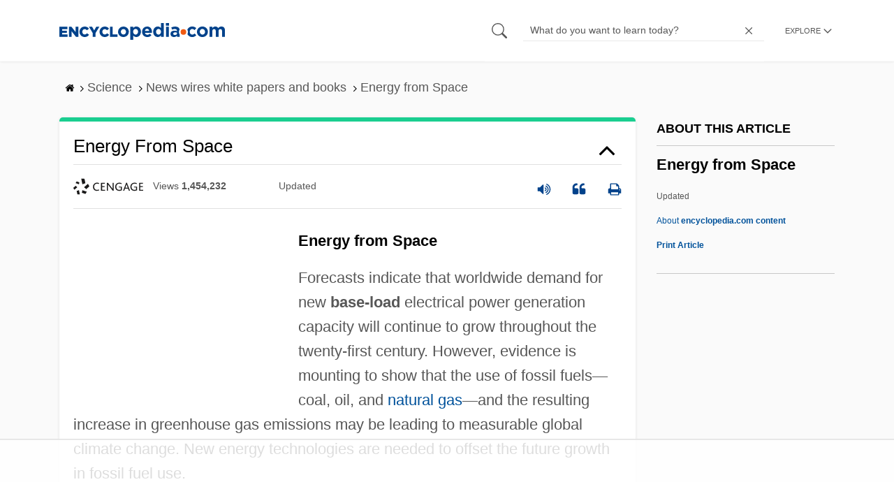

--- FILE ---
content_type: text/html
request_url: https://api.intentiq.com/profiles_engine/ProfilesEngineServlet?at=39&mi=10&dpi=936734067&pt=17&dpn=1&iiqidtype=2&iiqpcid=35ccc42a-e5d6-47a9-a74a-039c408dbb72&iiqpciddate=1769007892501&pcid=051853b6-d03b-4fc1-a315-bb90d4fb5b0a&idtype=3&gdpr=0&japs=false&jaesc=0&jafc=0&jaensc=0&jsver=0.33&testGroup=A&source=pbjs&ABTestingConfigurationSource=group&abtg=A&vrref=https%3A%2F%2Fwww.encyclopedia.com
body_size: 57
content:
{"abPercentage":97,"adt":1,"ct":2,"isOptedOut":false,"data":{"eids":[]},"dbsaved":"false","ls":true,"cttl":86400000,"abTestUuid":"g_ac044393-7eda-49a8-aadf-9b54e855be90","tc":9,"sid":-1712770275}

--- FILE ---
content_type: text/html; charset=utf-8
request_url: https://www.google.com/recaptcha/api2/aframe
body_size: 267
content:
<!DOCTYPE HTML><html><head><meta http-equiv="content-type" content="text/html; charset=UTF-8"></head><body><script nonce="z-h5sHUpyjGR4pT-d2llWg">/** Anti-fraud and anti-abuse applications only. See google.com/recaptcha */ try{var clients={'sodar':'https://pagead2.googlesyndication.com/pagead/sodar?'};window.addEventListener("message",function(a){try{if(a.source===window.parent){var b=JSON.parse(a.data);var c=clients[b['id']];if(c){var d=document.createElement('img');d.src=c+b['params']+'&rc='+(localStorage.getItem("rc::a")?sessionStorage.getItem("rc::b"):"");window.document.body.appendChild(d);sessionStorage.setItem("rc::e",parseInt(sessionStorage.getItem("rc::e")||0)+1);localStorage.setItem("rc::h",'1769007904919');}}}catch(b){}});window.parent.postMessage("_grecaptcha_ready", "*");}catch(b){}</script></body></html>

--- FILE ---
content_type: text/plain
request_url: https://rtb.openx.net/openrtbb/prebidjs
body_size: -226
content:
{"id":"4de1b13c-04f6-41e9-8a0c-eb7749aca0cd","nbr":0}

--- FILE ---
content_type: text/plain
request_url: https://rtb.openx.net/openrtbb/prebidjs
body_size: -226
content:
{"id":"f9c2a422-56af-42f2-b038-efdcd3b726d8","nbr":0}

--- FILE ---
content_type: text/plain
request_url: https://rtb.openx.net/openrtbb/prebidjs
body_size: -226
content:
{"id":"78439410-b556-48a3-b9e7-6c1b50947695","nbr":0}

--- FILE ---
content_type: text/plain
request_url: https://rtb.openx.net/openrtbb/prebidjs
body_size: -226
content:
{"id":"86d15d10-794b-4278-a2e9-98584841a5df","nbr":0}

--- FILE ---
content_type: text/plain
request_url: https://rtb.openx.net/openrtbb/prebidjs
body_size: -226
content:
{"id":"57f433ec-a2d1-4867-b8b9-6b54e4cbbb18","nbr":0}

--- FILE ---
content_type: text/plain
request_url: https://rtb.openx.net/openrtbb/prebidjs
body_size: -84
content:
{"id":"fa2c2887-40b4-4534-9c8f-cd42159558ae","nbr":0}

--- FILE ---
content_type: text/plain
request_url: https://rtb.openx.net/openrtbb/prebidjs
body_size: -226
content:
{"id":"62923bb6-097c-4e07-ba0b-3fe8e8f0bdbf","nbr":0}

--- FILE ---
content_type: text/plain
request_url: https://rtb.openx.net/openrtbb/prebidjs
body_size: -226
content:
{"id":"00459fc9-53d6-45fc-a613-f7aebf4509ab","nbr":0}

--- FILE ---
content_type: text/plain
request_url: https://rtb.openx.net/openrtbb/prebidjs
body_size: -226
content:
{"id":"feacca8c-9a41-4de4-b56d-c791f670212e","nbr":0}

--- FILE ---
content_type: text/plain; charset=UTF-8
request_url: https://at.teads.tv/fpc?analytics_tag_id=PUB_17002&tfpvi=&gdpr_consent=&gdpr_status=22&gdpr_reason=220&ccpa_consent=&sv=prebid-v1
body_size: 56
content:
YmVlMWRlMDMtN2ZlNi00NmMzLTlmMmEtNTg0MjU4ZTQ1NmE3Iy05LTc=

--- FILE ---
content_type: text/plain; charset=utf-8
request_url: https://ads.adthrive.com/http-api/cv2
body_size: 5933
content:
{"om":["00xbjwwl","0163743-1891/85268","03ory6zo","04897otm","04f5pusp","08qi6o59","0c45lfdk","0iyi1awv","0o3ed5fh","0p298ycs8g7","0p5m22mv","0p7rptpw","0pycs8g7","0sm4lr19","0yr3r2xx","1","1011_302_56862488","1011_302_56982418","1011_302_57055986","101779_7764-1036209","101779_7764-1036210","1028_8728253","10ua7afe","11142692","11509227","1185:1610326628","1185:1610326728","11896988","12010080","12010084","12010088","12168663","12171239","12310204638_704001885","124682_649","124684_192","124843_8","124848_7","124853_7","12837806","12850755","12850756","1374w81n","13mvd7kb","1453468","14ykosoj","1610326628","16_553781814","17_23391296","17_24696321","17_24696332","17_24767217","17_24767538","1891/84814","1kch9gc0","1nswb35c","1p58w1x0","1r7rfn75","1vbx0kpk","1zx7wzcw","202d4qe7","206_521168","2132:41978591","2132:45327625","2132:45563097","2132:45868996","2132:45999649","2132:46038967","21_0o3ed5fh","2249:553781814","2249:650650503","2249:664731943","2249:683817811","2249:691910064","2249:696523934","2307:04897otm","2307:0pycs8g7","2307:1nswb35c","2307:1r7rfn75","2307:2gev4xcy","2307:3q6ynnxu","2307:4b80jog8","2307:72szjlj3","2307:8linfb0q","2307:8mv3pfbo","2307:8orkh93v","2307:8zkh523l","2307:9nex8xyd","2307:9t6gmxuz","2307:a0l7lmjs","2307:a1t6xdb7","2307:a7w365s6","2307:auyahd87","2307:be4hm1i2","2307:c1hsjx06","2307:c7ybzxrr","2307:cv0h9mrv","2307:djstahv8","2307:duxvs448","2307:et4j6229","2307:fphs0z2t","2307:fqeh4hao","2307:ge4000vb","2307:hf9ak5dg","2307:hn3eanl8","2307:j4r0agpc","2307:jq895ajv","2307:kecbwzbd","2307:kz8629zd","2307:lu0m1szw","2307:m3128oiv","2307:nv0uqrqm","2307:o8icj9qr","2307:pnprkxyb","2307:s2ahu2ae","2307:s4s41bit","2307:t2546w8l","2307:t41ujkm8","2307:t8b9twm5","2307:u7pifvgm","2307:uf7vbcrs","2307:ujl9wsn7","2307:wt0wmo2s","2307:xc88kxs9","2409_15064_70_86128401","2409_15064_70_86128402","2409_25495_176_CR52092918","2409_25495_176_CR52092921","2409_25495_176_CR52092922","2409_25495_176_CR52178314","2409_25495_176_CR52178316","25_13mvd7kb","25_53v6aquw","25_87z6cimm","25_8b5u826e","25_cfnass1q","25_dwjp56fe","25_fjzzyur4","25_m2n177jy","25_op9gtamy","25_pz8lwofu","25_ti0s3bz3","25_utberk8n","25_zwzjgvpw","25zkgjsh","262592","2636_1101777_7764-1036202","2636_1101777_7764-1036204","2636_1101777_7764-1036207","2636_1101777_7764-1036208","2636_1101777_7764-1036209","2636_1101777_7764-1036210","2636_1101777_7764-1036212","2662_200562_8182931","2676:85402410","2676:85480675","2676:85480691","2676:86739702","2715_9888_262592","2715_9888_262594","2715_9888_501349","28933536","28u7c6ez","2939971","29414696","29414711","2974:8172741","2bgi8qgg","2gev4xcy","2gglwanz","2jjp1phz","2mokbgft","2yvhdypt","3018/36625dcb66d63b233c1d3a77bc9be65f","3018/e55b6425d8dffc00b641662693feec10","306_24765548","308_125203_16","308_125204_12","31qdo7ks","3335_25247_700109399","33603859","33627470","3490:CR52178315","3490:CR52212685","3490:CR52212688","3490:CR52223725","34945989","3646_185414_T26335189","36478149","3658_120679_T25996036","3658_138741_T26317748","3658_15078_fqeh4hao","3658_15084_llssk7bx","3658_151356_1nswb35c","3658_152653_h600umfj","3658_18008_duxvs448","3658_18743_8zkh523l","3658_248515_xz9ajlkq","3658_67113_77gj3an4","3702_139777_24765461","3702_139777_24765466","3702_139777_24765476","3702_139777_24765477","3702_139777_24765483","3702_139777_24765484","3702_139777_24765548","381513943572","384101699","39303318","3v2n6fcp","3wivd6ib","3x7t8epg","409_189392","409_216366","409_216384","409_216394","409_216396","409_216406","409_220334","409_220339","409_220366","409_223599","409_225978","409_225987","409_225988","409_225992","409_226332","409_226334","409_227223","409_228113","409_228350","409_228381","43919974","43919984","43919985","44629254","45563097","458901553568","46038653","46039085","47370268","47869802","481703827","485027845327","48700649","48739100","48739106","48877306","4947806","49869013","4aqwokyz","4etfwvf1","4fk9nxse","4qxmmgd2","4yevyu88","501349","506236635","52144870","521_425_203504","521_425_203505","521_425_203507","521_425_203508","521_425_203515","521_425_203529","521_425_203542","521_425_203616","521_425_203617","521_425_203618","521_425_203692","521_425_203698","521_425_203700","521_425_203728","521_425_203733","521_425_203742","521_425_203868","521_425_203880","521_425_203882","521_425_203892","521_425_203898","521_425_203905","521_425_203912","521_425_203921","521_425_203928","521_425_203934","521_425_203936","521_425_203938","521_425_203940","521_425_203952","521_425_203970","521_425_203975","5316_139700_25804250-d0ee-4994-aba5-12c4113cd644","5316_139700_4589264e-39c7-4b8f-ba35-5bd3dd2b4e3a","5316_139700_709d6e02-fb43-40a3-8dee-a3bf34a71e58","5316_139700_83b9cb16-076b-42cd-98a9-7120f6f3e94b","5316_139700_bd0b86af-29f5-418b-9bb4-3aa99ec783bd","5316_139700_cebab8a3-849f-4c71-9204-2195b7691600","5316_139700_d1a8183a-ff72-4a02-b603-603a608ad8c4","5316_139700_e57da5d6-bc41-40d9-9688-87a11ae6ec85","5316_139700_ea9f090c-d3b5-4653-b707-4bc696c373bc","5316_139700_ec3d4671-c510-4b52-8d88-f6c4129e156d","53v6aquw","54639987","549258659","5510:1nswb35c","5510:c7ybzxrr","5510:llssk7bx","5510:pefxr7k2","5510:quk7w53j","5510:ujl9wsn7","5510:wfxqcwx7","55116643","552726067","5563_66529_OADD2.7353135343668_1BTJB8XRQ1WD0S0520","5563_66529_OAIP.b68940c0fa12561ebd4bcaf0bb889ff9","55662121","557_409_216396","557_409_220139","557_409_220332","557_409_220336","557_409_220338","557_409_220343","557_409_220344","557_409_220353","557_409_220364","557_409_223589","557_409_223599","557_409_226312","557_409_228054","557_409_228055","557_409_228059","557_409_228077","557_409_228105","557_409_228354","557_409_228363","557_409_228380","557_409_235268","558_93_1nswb35c","558_93_djstahv8","558_93_dpjydwun","558_93_l2zwpdg7","558_93_pz8lwofu","56341213","5636:12023787","5648:9056/8e4eb9279f88ee4ff7f0677fc0ccfc84","56632486","5670:8168581","5726594343","58147757","59780463","59780474","59856354","5989_1799740_703656485","5989_84349_553781814","5a5vgxhj","5l03u8j0","5mh8a4a2","6026507537","609577512","60f5a06w","61174524","61210708","61210719","61213159","61213355","61213556","6126589193","61397891","61524915","618576351","618876699","618980679","61900406","61900466","619089559","61916211","61916225","61916229","61932920","61932925","61932957","61949634","62019681","62020288","62187798","6226505239","6226507991","6226518533","6226530649","62499749","6250_66552_1112688573","6250_66552_1116290323","6250_66552_943382804","6250_66552_T26312052","62667320","627227759","627309156","627309159","627506494","628015148","628086965","628153053","628222860","628223277","628360579","628360582","628444259","628444349","628444433","628444439","628456307","628456310","628456313","628456391","628456403","628622163","628622169","628622172","628622175","628622178","628622241","628622244","628622247","628622250","628683371","628687043","628687157","628687460","628687463","628803013","628841673","629007394","629009180","629167998","629168001","629168010","629168565","629171196","629171202","62946743","62946748","62973615","62982626","630137823","630928655","6365_61796_784844652399","6365_61796_784880274628","6365_61796_787899938824","63barbg1","63t6qg56","643476627005","644877544","652348592","659216891404","659713728691","663293761","6756495f-3468-418b-9db4-5e5f0534fe2f","680_99480_700109379","680_99480_700109389","680_99480_700109391","680_99480_700109393","680_99480_700109399","690_99485_1610326628","692192868","692192997","696504971","697189949","697189965","697189989","697525770","697525781","697876994","697876997","699554097","6b8inw6p","6l5qanx0","6mj57yc0","6mwqcsi8","6n1cwui3","6u4glzf8","700109379","700109383","700109389","700109399","701329615","704089220","705115233","705115332","705115442","705115523","705116521","705127202","705963a0-e462-49be-9262-f12c4e8d601f","706085142","706320080","722434589030","724293582902","7255_121665_6sense-118921","7354_201087_86621028","739103879651","76odrdws","7732580","774593800526","7764-1036207","7764-1036208","7764-1036209","77gj3an4","79482169","79482170","794di3me","7969_149355_45999649","7a0tg1yi","7cmeqmw8","7qevw67b","7vplnmf7","80ec5mhd","8153722","82_7764-1036207","82_7764-1036209","82_7764-1036210","82_7764-1036212","82ubdyhk","83443027","83443042","83443877","83443889","85943315","85943319","86509229","86620609","86620897","86621028","86744993","8b5u826e","8ghp0k6o","8gyxi0mz","8i63s069","8linfb0q","8u2upl8r","8w4klwi4","8z3l4rh4","8zkh523l","9057/0328842c8f1d017570ede5c97267f40d","9057/049ed430d1b5a5e01d49bac8ef846542","90_12452426","90xabdla","92qnnm8i","9309343","96srbype","9krcxphu","9nex8xyd","9rqgwgyb","9t2986gmxuz","9t6gmxuz","9vykgux1","9w2eeemy","9wmwe528","9yffr0hr","a0l7lmjs","a0oxacu8","a1t6xdb7","a1vt6lsg","a4nw4c6t","axw5pt53","bd5xg6f6","be4hm1i2","bf298abg5d1","bfabg5d1","bmvwlypm","bn278v80","bpwmigtk","bu0fzuks","bw5u85ie","c25uv8cd","c75hp4ji","c7z0h277","cbsyo811","ccea2b0f-ccd3-42fe-9ced-838ef3f04dcc","cde01219-d2be-4caf-99df-43a0496877ad","cmpalw5s","cn1efkj5","cqant14y","cr-1oplzoysuatj","cr-1oplzoysubwe","cr-39qkyn25ubwe","cr-6ovjht2eu9vd","cr-6ovjht2eubwe","cr-72occ8olubxe","cr-97pzzgzrubqk","cr-98ru5j2su8rm","cr-98ru5j2tu9xg","cr-99bo9kj0u9vd","cr-99bo9kj0uatj","cr-99bo9kj0ubwe","cr-99bo9kj0ubxe","cr-99wxsl0cuatj","cr-Bitc7n_p9iw__vat__49i_k_6v6_h_jce2vj5h_yApYgdjrj","cr-a9s2xe7rubwj","cr-a9t13kzwubwj","cr-f6puwm2w27tf1","cr-f6puwm2x27tf1","cr-f6puwm2yu7tf1","cr-f6puwm2yw7tf1","cr-ghun4f53u9vd","cr-ghun4f53ubwe","cr-lphm6uuxubxe","cr-nutx9canubwe","cr-uqtz46dru9vd","cr-uqtz46druatj","cr-uqtz46drubwe","cr-wvy9pnlnu9vd","cr-wzt6eo5fu9vd","cr-wzt6eo5fubwe","cr-x5xes1eju9vd","cv0h9mrv","cymho2zs","d5jdnwtq","d8ijy7f2","dc9iz3n6","ddd2k10l","dft15s69","dif1fgsg","djstahv8","dpjydwun","dtm79nhf","duxvs448","dwghal43","e2c76his","eaijkuv8","edspht56","eiqtrsdn","fdfe2e39-0fc0-4b44-b5f3-f50a156d04cd","fk23o2nm","fmbxvfw0","fmmrtnw7","fmuvtuv2","fovbyhjn","fp298hs0z2t","fphs0z2t","fqeh4hao","fryszyiz","g2ozgyf2","g38tbw81","g3tr58j9","g7t6s6ge","g80wmwcu","ge4000vb","gh8va2dg","gn3plkq1","gpx7xks2","gz4rhFvM7MY","h0cw921b","h0zwvskc","h600umfj","h629800umfj","h7jwx0t5","heyp82hb","hf9ak5dg","hgrz3ggo","hi8yer5p","hn3eanl8","hpybs82n","hqz7anxg","hueqprai","hwr63jqc","i2aglcoy","i90isgt0","i9b8es34","ikek48r0","iu5svso2","j39smngx","j4r0agpc","jd035jgw","jq298895ajv","jr169syq","k1aq2uly","k3mnim0y","kecbwzbd","kk5768bd","klqiditz","ksrdc5dk","kz8629zd","l2j3rq3s","l2zwpdg7","ldnbhfjl","lo36jnag","lryy2wkw","lu0m1szw","m1gs48fk","mmr74uc4","mwnvongn","mznp7ktv","n3egwnq7","n9sgp7lz","nfwtficq","np9yfx64","nv0uqrqm","o5h8ha31","o6aixi0z","oa0pvhpe","oe31iwxh","ofoon6ir","op9gtamy","ot91zbhz","ouycdkmq","oxs5exf6","oyophs7h","oz31jrd0","ozdii3rw","p6ir8oo9","p9jaajrc","pagvt0pd","pi2986u4hm4","pl298th4l1a","pnprkxyb","pr3rk44v","prq4f8da","pug4sba4","pz8lwofu","q0nt8p8d","q9plh3qd","qen3mj4l","qfy64iwb","qhj5cnew","qjfdr99f","qp9gc5fs","qq298vgscdx","qqvgscdx","qsfx8kya","quk7w53j","ra3bwev9","rbs0tzzw","rknnwvfz","rr298likvt1","rrlikvt1","rxj4b6nw","s2ahu2ae","s4s41bit","sdodmuod","sfg1qb1x","sfz2f81x","t4zab46q","t5kb9pme","t8b9twm5","t8qogbhp","ti0s3bz3","ts5r7epn","tsa21krj","u3oyi6bb","u863nap5","uf7vbcrs","ujl9wsn7","ujqkqtnh","umq7ucle","usle8ijx","utberk8n","v31rs2oq","v4rfqxto","v5w56b83","vbivoyo6","ve298uwcd3t","ven7pu1c","veuwcd3t","vk8u5qr9","vosqszns","vp295pyf","vu8587rh","wf9qekf0","wfxqcwx7","wq5j4s9t","wt0wmo2s","wvye2xa9","wy75flx2","wylaon2e","x9yz5t0i","xgjdt26g","xswz6rio","xz9ajlkq","ya4kstni","yass8yy7","ybgpfta6","yi6qlg3p","yxvw3how","z8hcebyi","zfexqyi5","zpm9ltrh","zu18zf5y","zw6jpag6","zwzjgvpw","zxaju0ay","7979132","7979135"],"pmp":[],"adomains":["1md.org","a4g.com","about.bugmd.com","acelauncher.com","adameve.com","adelion.com","adp3.net","advenuedsp.com","aibidauction.com","aibidsrv.com","akusoli.com","allofmpls.org","arkeero.net","ato.mx","avazutracking.net","avid-ad-server.com","avid-adserver.com","avidadserver.com","aztracking.net","bc-sys.com","bcc-ads.com","bidderrtb.com","bidscube.com","bizzclick.com","bkserving.com","bksn.se","brightmountainads.com","bucksense.io","bugmd.com","ca.iqos.com","capitaloneshopping.com","cdn.dsptr.com","clarifion.com","clean.peebuster.com","cotosen.com","cs.money","cwkuki.com","dallasnews.com","dcntr-ads.com","decenterads.com","derila-ergo.com","dhgate.com","dhs.gov","digitaladsystems.com","displate.com","doyour.bid","dspbox.io","envisionx.co","ezmob.com","fla-keys.com","fmlabsonline.com","g123.jp","g2trk.com","gadgetslaboratory.com","gadmobe.com","getbugmd.com","goodtoknowthis.com","gov.il","grosvenorcasinos.com","guard.io","hero-wars.com","holts.com","howto5.io","http://bookstofilm.com/","http://countingmypennies.com/","http://fabpop.net/","http://folkaly.com/","http://gameswaka.com/","http://gowdr.com/","http://gratefulfinance.com/","http://outliermodel.com/","http://profitor.com/","http://tenfactorialrocks.com/","http://vovviral.com/","https://instantbuzz.net/","https://www.royalcaribbean.com/","ice.gov","imprdom.com","justanswer.com","liverrenew.com","longhornsnuff.com","lovehoney.com","lowerjointpain.com","lymphsystemsupport.com","meccabingo.com","media-servers.net","medimops.de","miniretornaveis.com","mobuppsrtb.com","motionspots.com","mygrizzly.com","myiq.com","myrocky.ca","national-lottery.co.uk","nbliver360.com","ndc.ajillionmax.com","nibblr-ai.com","niutux.com","nordicspirit.co.uk","notify.nuviad.com","notify.oxonux.com","own-imp.vrtzads.com","paperela.com","paradisestays.site","parasiterelief.com","peta.org","pfm.ninja","photoshelter.com","pixel.metanetwork.mobi","pixel.valo.ai","plannedparenthood.org","plf1.net","plt7.com","pltfrm.click","printwithwave.co","privacymodeweb.com","rangeusa.com","readywind.com","reklambids.com","ri.psdwc.com","royalcaribbean.com","royalcaribbean.com.au","rtb-adeclipse.io","rtb-direct.com","rtb.adx1.com","rtb.kds.media","rtb.reklambid.com","rtb.reklamdsp.com","rtb.rklmstr.com","rtbadtrading.com","rtbsbengine.com","rtbtradein.com","saba.com.mx","safevirus.info","securevid.co","seedtag.com","servedby.revive-adserver.net","shift.com","simple.life","smrt-view.com","swissklip.com","taboola.com","tel-aviv.gov.il","temu.com","theoceanac.com","track-bid.com","trackingintegral.com","trading-rtbg.com","trkbid.com","truthfinder.com","unoadsrv.com","usconcealedcarry.com","uuidksinc.net","vabilitytech.com","vashoot.com","vegogarden.com","viewtemplates.com","votervoice.net","vuse.com","waardex.com","wapstart.ru","wdc.go2trk.com","weareplannedparenthood.org","webtradingspot.com","www.royalcaribbean.com","xapads.com","xiaflex.com","yourchamilia.com"]}

--- FILE ---
content_type: text/plain
request_url: https://rtb.openx.net/openrtbb/prebidjs
body_size: -226
content:
{"id":"a6a0633a-a089-4898-8df7-d0b4aa620fff","nbr":0}

--- FILE ---
content_type: text/plain
request_url: https://rtb.openx.net/openrtbb/prebidjs
body_size: -226
content:
{"id":"5b823b1f-eae7-43e3-829b-af47c9e0c469","nbr":0}